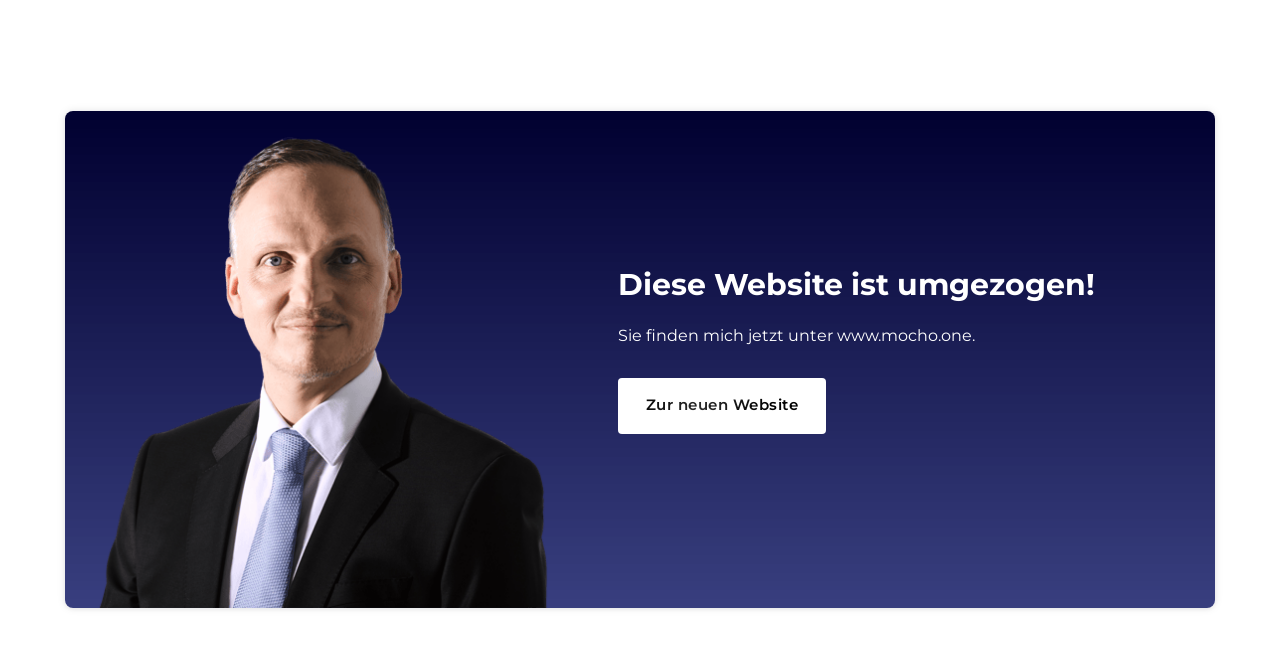

--- FILE ---
content_type: text/css
request_url: https://onecdn.io/b/client/1768311548979/css/extension/button-effect/transparent-underline-move-index-ts.css
body_size: 621
content:
.con-kit-component-button[data-kit-transparent-button-effect=underline-move]{transition:color .3s}.con-kit-component-button[data-kit-transparent-button-effect=underline-move] .con-kit-component-button__label:before{content:"";position:absolute;width:100%;height:var(--one-kit-atom-border-width,1px);background-color:rgba(var(--color-border),var(--alpha-border));left:0;bottom:-2px;transform:scaleX(0);transform-origin:left center;transition:transform .3s ease}@media(hover:hover){.con-kit-component-button[data-kit-transparent-button-effect=underline-move].con-kit-component-button--hover .con-kit-component-button__label:before,.con-kit-component-button[data-kit-transparent-button-effect=underline-move]:hover .con-kit-component-button__label:before{transform:scaleX(1)}}

--- FILE ---
content_type: application/javascript
request_url: https://onecdn.io/b/client/1768311548979/js/extension/button-effect/transparent-underline-move-index-ts.bundle.js
body_size: 137
content:
(window.webpackJsonp=window.webpackJsonp||[]).push([[97],{163:function(e,n,t){"use strict";Object.defineProperty(n,"__esModule",{value:!0}),n.default=void 0;var a=t(61);t(1740);n.default=()=>({[(0,a.makeDataPrefix)("transparent-button-effect")]:"underline-move"})},1740:function(e,n,t){}}]);

--- FILE ---
content_type: application/javascript
request_url: https://onecdn.io/b/client/1768311548979/js/extension/button-effect/line-add-background-index-ts.bundle.js
body_size: 250
content:
(window.webpackJsonp=window.webpackJsonp||[]).push([[52],{118:function(e,t,o){"use strict";Object.defineProperty(t,"__esModule",{value:!0}),t.default=void 0;var n=o(61),r=o(505);o(1696);t.default=e=>{const t=(0,r.getEffectColor)(e),o=(0,r.getEffectTextColor)(t.text,t.border);return{[(0,n.makeDataPrefix)("line-button-effect")]:"add-background",style:{"--color-text--hover":o}}}},1696:function(e,t,o){}}]);

--- FILE ---
content_type: application/javascript
request_url: https://onecdn.io/b/client/1768311548979/js/extension/animation/fade-scss.bundle.js
body_size: -73
content:
(window.webpackJsonp=window.webpackJsonp||[]).push([[48],{251:function(n,w,o){}}]);